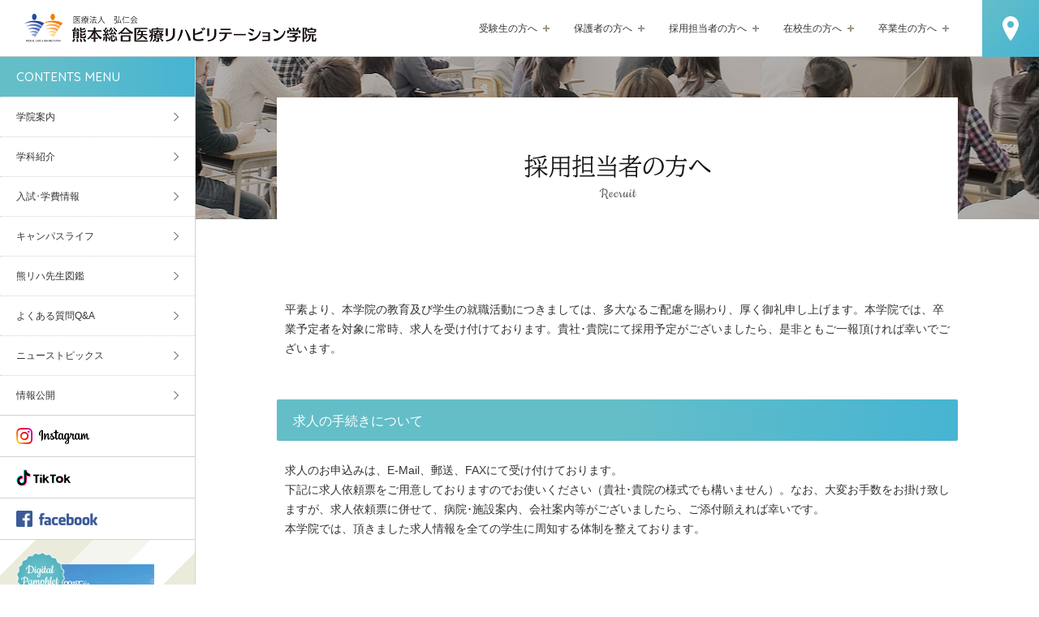

--- FILE ---
content_type: text/html;charset=utf-8
request_url: https://www.kumareha.ac.jp/recruit/
body_size: 5721
content:
<!doctype html>
<html>
<head>
<meta charset="utf-8">
<!-- Global site tag (gtag.js) - Google Analytics -->
<script async src="https://www.googletagmanager.com/gtag/js?id=G-M7Z1WJ35YQ"></script>
<script>
  window.dataLayer = window.dataLayer || [];
  function gtag(){dataLayer.push(arguments);}
  gtag('js', new Date());

  gtag('config', 'G-M7Z1WJ35YQ');
  gtag('config', 'AW-636598177');
</script>
<!-- Google Tag Manager -->
<script>(function(w,d,s,l,i){w[l]=w[l]||[];w[l].push({'gtm.start':
new Date().getTime(),event:'gtm.js'});var f=d.getElementsByTagName(s)[0],
j=d.createElement(s),dl=l!='dataLayer'?'&l='+l:'';j.async=true;j.src=
'https://www.googletagmanager.com/gtm.js?id='+i+dl;f.parentNode.insertBefore(j,f);
})(window,document,'script','dataLayer','GTM-WXD2FF5');</script>
<!-- End Google Tag Manager -->
<title>採用担当者の方へ｜熊本総合医療リハビリテーション学院</title>
<meta name="description" content="採用担当者の方へ。理学療法士・作業療法士・臨床工学技士・義肢装具士・救急救命士になるための専門学校 - 熊本総合医療リハビリテーション学院。" />
<meta name="keywords" content="採用,熊本,専門学校,理学療法士,作業療法士,臨床工学技士,義肢装具士,救急救命士,リハビリテーション" />

<meta name="viewport" content="width=device-width,initial-scale=1">
<meta name="format-detection" content="telephone=no">
<meta http-equiv="X-UA-Compatible" content="IE=edge">
<link rel="shortcut icon" href="../favicon.ico">
<link rel="apple-touch-icon" href="../apple-touch-icon.png">

<link rel="stylesheet" href="../css/import.css" media="all">
<link rel="stylesheet" href="../css/recruit.css" media="all">

<script src="../js/jquery-2.2.0.min.js"></script>
<script src="../js/common.js"></script>
<script src="../js/jquery.megamenu.js"></script>
</head>

<body>
<!-- Google Tag Manager (noscript) -->
<noscript><iframe src="https://www.googletagmanager.com/ns.html?id=GTM-WXD2FF5"
height="0" width="0" style="display:none;visibility:hidden"></iframe></noscript>
<!-- End Google Tag Manager (noscript) -->

<!-- ALL:Start -->
<div id="wrapper">

<!-- HEADER:Start -->
<header id="header_area">

<h1 id="header_logo"><a href="/"><img src="/images/header/header_logo.png" alt="熊本総合医療リハビリテーション学院"></a></h1>

<div id="access_map_icon"><a href="/access/"><img src="/images/header/access_map_icon.png" alt="交通アクセス"></a></div>

<ul id="header_nav">
	<li class="nav_examination">
	<a class="icon" href="/examination/">受験生の方へ</a>
	<ul class="nav_sub">
		<li><a href="/examination/">入試概要･募集要項</a></li>
		<li><a href="/examination/expenses.php">学費･学費サポート</a></li>
		<li><a href="/opencampus/">オープンキャンパス</a></li>
		<li><a href="/campus/">キャンパスライフ</a></li>
		<li><a href="/about/visit.php">学院見学</a></li>
	</ul>
	</li>
	<li class="nav_parents">
	<a class="icon" href="/parents/">保護者の方へ</a>
	<ul class="nav_sub">
		<li><a href="/parents/">後援会のご案内</a></li>
		<li><a href="/about/">学院について</a></li>
		<li><a href="/about/education.php">教育力向上の取り組み</a></li>
		<li><a href="/examination/expenses.php">学費･学費サポート</a></li>
		<li><a href="/campus/learning.php">学習サポート</a></li>
		<li><a href="/campus/recruit.php">就職サポート</a></li>
	</ul>
	</li>
	<li><a class="icon" href="/recruit/">採用担当者の方へ</a></li>
	<li><a class="icon" href="/student_top/">在校生の方へ</a></li>
	<li><a class="icon" href="/graduate/">卒業生の方へ</a></li>
</ul>

<div id="global_nav_icon"><a href="/global_nav.php"><img src="/images/header/global_nav_icon.png" alt="MENU"></a></div>

</header>
<!-- HEADER:End -->

<!-- NAVI:Start -->
<div id="nav_area">

<div id="nav_title">CONTENTS MENU</div>

<div id="left_nav">

<!-- MEGAMENU:Start -->
<div class="MegaMenu">

<!-- ABOUT:Start -->
<div class="nav"><a class="nav_link MegaMenuLink" href="javascript:void(0)">学院案内</a>
<div class="MegaMenuContent">

<div class="MegaMenuContent_about">
<div class="megamenu_area_about">

<div class="nav_title">
<h3 class="title"><img src="/images/left_nav/nav_title_about.png" alt="学院案内"></h3>
<div class="eng"><img src="/images/left_nav/nav_title_about_eng.png" alt="About Kumareha"></div>
</div>

<ul class="left_sub_nav">
	<li class="sub_nav"><a href="/about/">学院について</a></li>
	<li class="sub_nav"><a href="/about/facility.php">施設･設備紹介</a></li>
	<li class="sub_nav"><a href="/about/graduate.php">卒業生の状況</a></li>
	<li class="sub_nav"><a href="/about/education.php">教育力向上の取り組み</a></li>
	<li class="sub_nav"><a href="/about/visit.php">学院見学</a></li>
	<li class="sub_nav"><a href="/access/">交通アクセス</a></li>
</ul>

</div>
</div>

</div>
</div>
<!-- ABOUT:End -->

<!-- COURSE:Start -->
<div class="nav"><a class="nav_link MegaMenuLink" href="javascript:void(0)">学科紹介</a>
<div class="MegaMenuContent">

<div class="MegaMenuContent_course">
<div class="megamenu_area_course">

<div class="nav_title">
<h3 class="title"><img src="/images/left_nav/nav_title_course.png" alt="学科紹介"></h3>
<div class="eng"><img src="/images/left_nav/nav_title_course_eng.png" alt="Course"></div>
</div>

<ul class="left_sub_nav">
	<li class="sub_nav"><a href="/course_pt/">理学療法学科</a></li>
	<li class="sub_nav"><a href="/course_ot/">作業療法学科</a></li>
	<li class="sub_nav"><a href="/course_ce/">臨床工学学科</a></li>
	<li class="sub_nav"><a href="/course_po/">義肢装具学科</a></li>
	<li class="sub_nav"><a href="/course_emt/">救急救命学科</a></li>
</ul>

<ul class="left_sub_nav">
	<li class="sub_nav"><a href="/syllabus/">シラバス</a></li>
</ul>

</div>
</div>

</div>
</div>
<!-- COURSE:End -->

<!-- EXAM:Start -->
<div class="nav"><a class="nav_link MegaMenuLink" href="javascript:void(0)">入試･学費情報</a>
<div class="MegaMenuContent">

<div class="MegaMenuContent_exam">
<div class="megamenu_area_exam">

<div class="nav_title">
<h3 class="title"><img src="/images/left_nav/nav_title_exam.png" alt="入試･学費情報"></h3>
<div class="eng"><img src="/images/left_nav/nav_title_exam_eng.png" alt="Examination"></div>
</div>

<ul class="left_sub_nav">
	<li class="sub_nav"><a href="/examination/">入試概要･募集要項</a></li>
	<li class="sub_nav"><a href="/examination/expenses.php">学費･学費サポート</a></li>
</ul>

</div>
</div>

</div>
</div>
<!-- EXAM:End -->

<!-- CAMPUS:Start -->
<div class="nav"><a class="nav_link MegaMenuLink" href="javascript:void(0)">キャンパスライフ</a>
<div class="MegaMenuContent">

<div class="MegaMenuContent_campus">
<div class="megamenu_area_campus">

<div class="nav_title">
<h3 class="title"><img src="/images/left_nav/nav_title_campus.png" alt="キャンパスライフ"></h3>
<div class="eng"><img src="/images/left_nav/nav_title_campus_eng.png" alt="Campus Life"></div>
</div>

<ul class="left_sub_nav">
	<li class="sub_nav"><a href="/campus/">年間行事</a></li>
	<li class="sub_nav"><a href="/campus/learning.php">学習サポート</a></li>
	<li class="sub_nav"><a href="/campus/recruit.php">就職サポート</a></li>
	<li class="sub_nav"><a href="/campus/life.php">学生生活サポート</a></li>
	<li class="sub_nav"><a href="/access/index.php#schoolbus">通学サポート</a></li>
	<li class="sub_nav"><a href="/campus/club.php">課外活動</a></li>
	<li class="sub_nav"><a href="/award/">学生表彰</a></li>
</ul>

</div>
</div>

</div>
</div>
<!-- CAMPUS:End -->

<!--<div class="nav"><a class="nav_link" href="/movie/">ムービーギャラリー</a></div>-->
<div class="nav"><a class="nav_link" href="/teacher/">熊リハ先生図鑑</a></div>
<div class="nav"><a class="nav_link" href="/faq/">よくある質問Q&amp;A</a></div>

<!-- TOPICS:Start -->
<div class="nav"><a class="nav_link MegaMenuLink" href="javascript:void(0)">ニューストピックス</a>
<div class="MegaMenuContent">

<div class="MegaMenuContent_topics">
<div class="megamenu_area_topics">

<div class="nav_title">
<h3 class="title"><img src="/images/left_nav/nav_title_topics.png" alt="ニューストピックス"></h3>
<div class="eng"><img src="/images/left_nav/nav_title_topics_eng.png" alt="News Topics"></div>
</div>

<ul class="left_sub_nav">
	<li class="sub_nav"><a href="/topics/">熊リハ通信</a></li>
</ul>

<!--<ul class="left_sub_nav">
	<li class="sub_nav"><a href="/blog/index.php?gakka=1">理学療法学科ブログ</a></li>
	<li class="sub_nav"><a href="/blog/index.php?gakka=2">作業療法学科ブログ</a></li>
	<li class="sub_nav"><a href="/blog/index.php?gakka=3">臨床工学学科ブログ</a></li>
	<li class="sub_nav"><a href="/blog/index.php?gakka=4">義肢装具学科ブログ</a></li>
	<li class="sub_nav"><a href="/blog/index.php?gakka=5">救急救命学科ブログ</a></li>
</ul>-->

</div>
</div>

</div>
</div>
<!-- TOPICS:End -->

<div class="nav"><a class="nav_link" href="/information/">情報公開</a></div>

</div>
<!-- MEGAMENU:End -->

</div>


<div id="facebook_nav"><a href="https://www.instagram.com/kumareha_gakuin/" target="_blank"><img src="/images/left_nav/instagram_icon.png" alt="instagram"></a></div>
<div id="facebook_nav"><a href="https://www.tiktok.com/@kumareha_gakuin?_t=8oIx8KcFhlI&_r=1" target="_blank"><img src="/images/left_nav/tiktok_icon.png" alt="TikTok"></a></div>
<div id="facebook_nav"><a href="https://www.facebook.com/KCMR.kumareha" target="_blank"><img src="/images/left_nav/facebook_icon.png" alt="facebook"></a></div>

<div id="web_magazine">
<div class="icon"><img src="/images/left_nav/web_magazine_icon.png" alt=""></div>
<div class="spin"><img src="/images/left_nav/web_magazine_icon_bg.png" alt=""></div>
<div class="image"><a href="/kuma-reha_2026/kumareha_2026.pdf" target="_blank"><img src="/images/left_nav/web_magazine_2026.jpg" alt=""></a></div>
</div>

</div>
<!-- NAVI:End -->

<!-- RIGHT:Start -->
<!--<div id="sub_nav_area" class="sr_sub_nav">

<div id="nav_opencampus"><a href="/opencampus/"><img src="/images/sub_nav/sub_nav_opencampus_off.png" alt="オープンキャンパス"></a></div>

<div id="nav_contact"><a href="/contact/"><img src="/images/sub_nav/sub_nav_contact_off.png" alt="資料請求･お問い合わせ"></a></div>

</div>-->
<!-- RIGHT:End -->

<!-- CONTENTS:Start -->
<div id="contents_area">

<!-- COMMON TITLE:Start -->
<div id="common_title_area" class="common_title_bg">

<div id="common_title" class="sr_common_title">
<h1 class="title"><img src="images/common_title_recruit.png" alt="採用担当者の方へ"></h1>
<div class="eng"><img src="images/common_title_recruit_eng.png" alt="Recruit"></div>
</div>

</div>
<!-- COMMON TITLE:End -->

<!-- COMMON CONTENTS:Start -->
<div id="common_contents_area">

<!-- ご挨拶:Start -->
<div class="common_contents_flame">
<div class="common_contents">

<p class="recruit_text">平素より、本学院の教育及び学生の就職活動につきましては、多大なるご配慮を賜わり、厚く御礼申し上げます。本学院では、卒業予定者を対象に常時、求人を受け付けております。貴社･貴院にて採用予定がございましたら、是非ともご一報頂ければ幸いでございます。</p>

<h3 class="recruit_sub_title">求人の手続きについて</h3>

<p class="recruit_text">求人のお申込みは、E-Mail、郵送、FAXにて受け付けております。<br class="recruit_br">
下記に求人依頼票をご用意しておりますのでお使いください（貴社･貴院の様式でも構いません）。なお、大変お手数をお掛け致しますが、求人依頼票に併せて、病院･施設案内、会社案内等がございましたら、ご添付願えれば幸いです。<br class="recruit_br">
本学院では、頂きました求人情報を全ての学生に周知する体制を整えております。</p>

</div>
</div>
<!-- ご挨拶:End -->

<!-- 就職説明会:Start -->
<div class="common_contents_flame_line">
<div class="common_contents">

<h2 class="recruit_main_title">就職説明会のご案内</h2>

<p class="recruit_text">平素は、本学院の教育および学生の就職支援に関して、格別のご高配を賜り厚くお礼申し上げます。本年度、本学院では、下記のとおり就職説明会を開催いたします。つきましては、貴社･貴院の採用に関するご説明を頂戴したいと存じます。ご多用中の折とは存じますが、是非ともご参加くださいますようお願い申し上げます。</p>

<h3 class="recruit_sub_title">理学療法学科</h3>

<!--<p class="briefing_text">開催日程が決まり次第、お知らせいたします。</p>-->

<!--<p class="recruit_text_sub">令和6年度就職説明会につきましては、準備が整い次第ご案内いたしますので、今しばらくお待ちください。</p>

<div class="download_list_area">

<div class="download_list">
<div class="title">令和6年度就職説明会の開催について（準備中）</div>
</div>

<div class="download_list">
<div class="title">令和6年度就職説明会参加申込書（準備中）</div>
</div>

</div>-->

<p class="recruit_text_sub">令和7年10月8日（水）開催予定の「理学療法学科・作業療法学科就職説明会（対面）」は、申込数が定員に達しましたので、大変申し訳ありませんが受付を終了させていただきました。沢山のお申し込みをいただき、誠にありがとうございました。<br>
次年度以降もどうぞ、よろしくお願いいたします。</p>

<!--<p class="recruit_text_sub"><font color="#cc0000">受付を終了致しました。多くの申し込みを頂きまして有り難うございました。</font></p>-->

<div class="download_list_area">

<div class="download_list icon_pdf">
<div class="title">令和7年度就職説明会の開催について PDF</div>
<div class="link_area"><a href="files/briefing_ptot_2025.pdf" target="_blank"></a></div>
</div>

<!--<div class="download_list icon_excel">
<div class="title">10月就職説明会参加申込書 EXCEL</div>
<div class="link_area"><a href="files/briefing_ptot_202510.xls" target="_blank"></a></div>
</div>-->

</div>

<h3 class="recruit_sub_title">作業療法学科</h3>

<!--<p class="briefing_text">開催日程が決まり次第、お知らせいたします。</p>-->

<!--<p class="recruit_text_sub">令和6年度就職説明会につきましては、準備が整い次第ご案内いたしますので、今しばらくお待ちください。</p>

<div class="download_list_area">

<div class="download_list">
<div class="title">令和6年度就職説明会の開催について（準備中）</div>
</div>

<div class="download_list">
<div class="title">令和6年度就職説明会参加申込書（準備中）</div>
</div>

</div>-->

<p class="recruit_text_sub">令和7年10月8日（水）開催予定の「理学療法学科・作業療法学科就職説明会（対面）」は、申込数が定員に達しましたので、大変申し訳ありませんが受付を終了させていただきました。沢山のお申し込みをいただき、誠にありがとうございました。<br>
次年度以降もどうぞ、よろしくお願いいたします。</p>

<!--<p class="recruit_text_sub"><font color="#cc0000">受付を終了致しました。多くの申し込みを頂きまして有り難うございました。</font></p>-->

<div class="download_list_area">

<div class="download_list icon_pdf">
<div class="title">令和7年度就職説明会の開催について PDF</div>
<div class="link_area"><a href="files/briefing_ptot_2025.pdf" target="_blank"></a></div>
</div>

<!--<div class="download_list icon_excel">
<div class="title">10月就職説明会参加申込書 EXCEL</div>
<div class="link_area"><a href="files/briefing_ptot_202510.xls" target="_blank"></a></div>
</div>-->

</div>

<h3 class="recruit_sub_title">義肢装具学科</h3>

<!--<p class="briefing_text">開催日程が決まり次第、お知らせいたします。</p>-->

<!--<p class="briefing_text">会社説明会を年1回、本学院内で10月頃に実施しております。内容および実施要領は決まり次第お知らせ致します。</p>-->

<div class="download_list_area">

<div class="download_list icon_pdf">
<div class="title">令和6年度会社説明会開催のご案内 PDF</div>
<div class="link_area"><a href="files/briefing_po_2024.pdf" target="_blank"></a></div>
</div>

<!--<div class="download_list icon_word">
<div class="title">会社説明会参加申込書 WORD</div>
<div class="byte">22.0 KB</div>
<div class="link_area"><a href="files/briefing_po_2019.docx" target="_blank"></a></div>
</div>-->

</div>

</div>
</div>
<!-- 就職説明会:End -->

<!-- 求人依頼票:Start -->
<div class="common_contents_flame_line">
<div class="common_contents">

<h2 class="recruit_main_title">求人依頼票</h2>

<h3 class="recruit_sub_title">理学療法学科</h3>

<div class="download_list_area">

<div class="download_list icon_pdf">
<div class="title">理学療法士 求人依頼票 PDF</div>
<div class="byte">112.0 KB</div>
<div class="link_area"><a href="files/recruit_pt_2021.pdf" target="_blank"></a></div>
</div>

<div class="download_list icon_word">
<div class="title">理学療法士 求人依頼票 WORD</div>
<div class="byte">20.0 KB</div>
<div class="link_area"><a href="files/recruit_pt_202208.docx" target="_blank"></a></div>
</div>

</div>

<h3 class="recruit_sub_title">作業療法学科</h3>

<div class="download_list_area">

<div class="download_list icon_pdf">
<div class="title">作業療法士 求人依頼票 PDF</div>
<div class="byte">112.0 KB</div>
<div class="link_area"><a href="files/recruit_ot_2021.pdf" target="_blank"></a></div>
</div>

<div class="download_list icon_word">
<div class="title">作業療法士 求人依頼票 WORD</div>
<div class="byte">20.0 KB</div>
<div class="link_area"><a href="files/recruit_ot_202208.docx" target="_blank"></a></div>
</div>

</div>

<h3 class="recruit_sub_title">臨床工学学科</h3>

<div class="download_list_area">

<div class="download_list icon_pdf">
<div class="title">臨床工学技士 求人依頼票 PDF</div>
<div class="byte">119.0 KB</div>
<div class="link_area"><a href="files/recruit_ce_202203.pdf" target="_blank"></a></div>
</div>

<div class="download_list icon_word">
<div class="title">臨床工学技士 求人依頼票 WORD</div>
<div class="byte">47.7 KB</div>
<div class="link_area"><a href="files/recruit_ce_202203.docx" target="_blank"></a></div>
</div>

</div>

<h3 class="recruit_sub_title">義肢装具学科</h3>

<div class="download_list_area">

<div class="download_list icon_pdf">
<div class="title">2026求人依頼票（2026年度4月採用） PDF</div>
<div class="byte">199.0 KB</div>
<div class="link_area"><a href="files/recruit_po_20250401.pdf" target="_blank"></a></div>
</div>

<div class="download_list icon_excel">
<div class="title">2026求人依頼票（2026年度4月採用） EXCEL</div>
<div class="byte">48.0 KB</div>
<div class="link_area"><a href="files/recruit_po_20250401.xlsx" target="_blank"></a></div>
</div>

<div class="download_list icon_word">
<div class="title">2026年度新卒義肢装具士求人における企業PR文書・動画の募集について WORD</div>
<div class="byte">17.0 KB</div>
<div class="link_area"><a href="files/recruit_po_20250401_pr.docx" target="_blank"></a></div>
</div>

<div class="download_list icon_word">
<div class="title">2026求人票記入要領 WORD</div>
<div class="byte">24.0 KB</div>
<div class="link_area"><a href="files/recruit_po_20250401_guide.docx" target="_blank"></a></div>
</div>

</div>

<h3 class="recruit_sub_title">救急救命学科</h3>

<div class="download_list_area">

<div class="download_list icon_pdf">
<div class="title">救急救命士 求人依頼票 PDF</div>
<div class="byte">66.9 KB</div>
<div class="link_area"><a href="files/recruit_emt.pdf" target="_blank"></a></div>
</div>

</div>

<!-- お問い合わせ先:Start -->
<div class="contact_info">
<p class="contact_info_title">熊本総合医療リハビリテーション学院へのお問い合わせはこちら</p>
<p class="contact_info_tel"><span class="tel">TEL.</span><span class="numb">096-389-1133</span></p>
<p class="contact_info_fax"><span class="fax">FAX.096-389-1135</span><br class="contact_info_br"><span class="mail">E-Mail.kcmr＠kumareha.ac.jp</span></p>
<p class="contact_info_address">〒861-8045 熊本県熊本市東区小山2丁目 25-35</p>
</div>
<!-- お問い合わせ先:End -->

</div>
</div>
<!-- 求人依頼票:End -->

</div>
<!-- COMMON CONTENTS:End -->

<!-- FOOTER:Start -->
<footer id="footer_area">

<div id="footer_nav_area">
<ul class="footer_nav">
	<li><a href="/">HOME</a></li>
	<li><a href="/access/">交通アクセス</a></li>
	<li><a href="/opencampus/">オープンキャンパス</a></li>
	<li><a href="/contact/">資料請求･お問い合わせ</a></li>
	<li><a href="/privacy/">プライバシーポリシー</a></li>
	<li><a href="/global_nav.php">サイトマップ</a></li>
</ul>
</div>

<div id="footer_address_area">
<div class="footer_name">
	<span class="corp">医療法人 弘仁会</span><br class="footer_br">
	<span class="name">熊本総合医療リハビリテーション学院</span>
</div>
<div class="footer_address">
	<span class="text">〒861-8045 熊本県熊本市東区小山2丁目 25-35</span><br class="footer_br">
	<span class="numb">TEL.096-389-1133／FAX.096-389-1135</span>
</div>
</div>

<div id="footer_icon_area">
<div style="border:0px;text-align:center;">
<script type="text/javascript" src="//seal.cloudsecure.co.jp/js/ss_150-58.js" defer="defer">
</script><noscript><img src="//seal.cloudsecure.co.jp/image/noscript_150x58.png"></noscript>
</div>
</div>

</footer>
<!-- FOOTER:End -->

<!-- COPYRIGHT:Start -->
<div id="copyright_area">

<p class="copyright">Copyright&copy; Kumamoto College of Medical Care &amp; Rehabilitation. All Rights Reserved.</p>

</div>
<!-- COPYRIGHT:End -->

<!-- SCROLL:Start -->
<div id="scroll_area">

<div class="page_scroll"><a href="#top"><img src="/images/footer/page_scroll_icon.png" alt="PAGE SCROLL"></a></div>

</div>
<!-- SCROLL:End -->

</div>
<!-- CONTENTS:End -->

</div>
<!-- ALL:End -->

<script src="../js/scrollreveal.min.js"></script>
<script src="../js/scrollreveal.config.js"></script>

</body>
</html>

--- FILE ---
content_type: text/css
request_url: https://www.kumareha.ac.jp/css/import.css
body_size: 364
content:
@charset "utf-8";

/*=========================================*/
/* IMPORT */
/*=========================================*/


/*-- 基本設定 --*/
@import url("reset.css");

/*-- 共通設定 --*/
@import url("common.css");

/*-- MegaMenu --*/
@import url("megamenu.css");

/*-- Slick --*/
@import url("slick.css");

/*-- Lity --*/
@import url("lity.css");

/*-- Google Font --*/
@import url('https://fonts.googleapis.com/css?family=Quicksand:500');



--- FILE ---
content_type: text/css
request_url: https://www.kumareha.ac.jp/css/recruit.css
body_size: 769
content:
@charset "utf-8";

/*=========================================*/
/* 採用担当者の方へ */
/*=========================================*/


/*-- COMMON TITLE --*/

@media all and (min-width:1201px), print{

.common_title_bg{
	background-image:url(../recruit/images/common_title_bg.jpg);
	background-repeat:no-repeat;
	background-position:center;
	background-size:cover;
}

}

@media screen and (max-width:1200px){

.common_title_bg{
	background-image:url(../recruit/images/common_title_bg.jpg);
	background-repeat:no-repeat;
	background-position:center;
	background-size:cover;
}

}


/*-- SUB TITLE --*/

@media all and (min-width:961px), print{

.recruit_main_title{
	padding:20px 0px 50px 0px;
	font-size:175%;
	line-height:150%;
	letter-spacing:0px;
	font-feature-settings:"palt" 1;
	color:#0f0f0f;
	font-weight:normal;
	font-family:"ヒラギノ明朝 Pr6 W6", "Hiragino Mincho Pro", "游明朝", "Yu Mincho", serif;
	text-align:center;
}

.recruit_sub_title{
	margin:0px 0px 25px 0px;
	padding:15px 20px 12px 20px;
	font-size:100%;
	line-height:150%;
	color:#ffffff;
	font-weight:normal;
	text-align:left;
	background:linear-gradient(90deg, #64bec8 50%, #46b4d2 100%);
	/* radius */
	-webkit-border-radius:2px;
	   -moz-border-radius:2px;
	        border-radius:2px;
}

}

@media screen and (max-width:960px){

.recruit_main_title{
	padding:20px 0px 40px 0px;
	font-size:150%;
	line-height:150%;
	letter-spacing:0px;
	font-feature-settings:"palt" 1;
	color:#0f0f0f;
	font-weight:normal;
	font-family:"ヒラギノ明朝 Pr6 W6", "Hiragino Mincho Pro", "游明朝", "Yu Mincho", serif;
	text-align:center;
}

.recruit_sub_title{
	margin:0px 0px 20px 0px;
	padding:12px 20px 10px 20px;
	font-size:95%;
	line-height:150%;
	color:#ffffff;
	font-weight:normal;
	text-align:left;
	background:linear-gradient(90deg, #64bec8 50%, #46b4d2 100%);
	/* radius */
	-webkit-border-radius:2px;
	   -moz-border-radius:2px;
	        border-radius:2px;
}

}

@media screen and (max-width:640px){

.recruit_main_title{
	padding:20px 0px 30px 0px;
	font-size:120%;
}

.recruit_sub_title{
	margin:0px 0px 15px 0px;
	padding:12px 15px 10px 15px;
	font-size:85%;
}

}


/*-- ご挨拶 --*/

@media all and (min-width:961px), print{

.recruit_text{
	padding:0px 10px 50px 10px;
	font-size:85%;
	line-height:180%;
	color:#333333;
	text-align:left;
}

.recruit_text_sub{
	padding:0px 10px 25px 10px;
	font-size:85%;
	line-height:180%;
	color:#333333;
	text-align:left;
}

}

@media screen and (max-width:960px){

.recruit_text{
	padding:0px 10px 40px 10px;
	font-size:80%;
	line-height:180%;
	color:#333333;
	text-align:left;
}

.recruit_text_sub{
	padding:0px 10px 20px 10px;
	font-size:80%;
	line-height:180%;
	color:#333333;
	text-align:left;
}

}

@media screen and (max-width:640px){

.recruit_text{
	padding:0px 10px 30px 10px;
	font-size:75%;
}

.recruit_text_sub{
	padding:0px 10px 15px 10px;
	font-size:75%;
}

}

@media screen and (max-width:375px){

.recruit_text{
	padding:0px 5px 30px 5px;
}

.recruit_text_sub{
	padding:0px 5px 15px 5px;
}

}


/*-- 就職説明会 --*/

@media all and (min-width:961px), print{

.briefing_text{
	padding:0px 10px 20px 10px;
	font-size:85%;
	line-height:180%;
	color:#333333;
	text-align:left;
}

}

@media screen and (max-width:960px){

.briefing_text{
	padding:0px 10px 15px 10px;
	font-size:80%;
	line-height:180%;
	color:#333333;
	text-align:left;
}

}

@media screen and (max-width:640px){

.briefing_text{
	padding:0px 10px 10px 10px;
	font-size:75%;
}

}

@media screen and (max-width:375px){

.briefing_text{
	padding:0px 5px 10px 5px;
}

}



--- FILE ---
content_type: text/css
request_url: https://www.kumareha.ac.jp/css/common.css
body_size: 3724
content:
@charset "utf-8";

/*=========================================*/
/* 共通設定 */
/*=========================================*/


/*-- ALL --*/

@media all and (min-width:1201px), print{

#wrapper{
	width:100%;
	overflow:hidden;
}

}

@media screen and (max-width:1200px){

#wrapper{
	width:100%;
	overflow:hidden;
}

}


/*-- HEADER --*/

@media all and (min-width:1201px), print{

#header_area{
	position:fixed;
	top:0px;
	left:0px;
	width:100%;
	height:70px;
	background-color:#ffffff;
	border-bottom:1px solid #d2d2d2;
	box-sizing:border-box;
	z-index:200;
}

#header_logo{
	float:left;
	padding:17px 0px 0px 30px;
}

#access_map_icon{
	float:right;
	background:linear-gradient(135deg, #64bec8 0%, #46b4d2 100%);
}

#access_map_icon a{
	display:block;
	transition:0.5s ease-out;
}

#access_map_icon img{
	padding:20px 25px 20px 25px;
}

#access_map_icon a:hover{
	background-color:rgba(50,150,160,0.5);
}

#header_nav{
	float:right;
	width:620px;
	height:70px;
}

#header_nav .icon{
	float:left;
	margin:0px 30px 0px 0px;
	padding:0px 15px 0px 0px;
	background-image:url(../images/header/header_nav_icon.png);
	background-repeat:no-repeat;
	background-position:right center;
	font-size:75%;
	line-height:70px;
	color:#333333;
	text-align:left;
}

#header_nav .icon{
	transition:0.5s ease-out;
}

#header_nav .icon:link{ color:#333333; text-decoration:none; }
#header_nav .icon:visited{ color:#333333; text-decoration:none; }
#header_nav .icon:hover,active{ color:#46a5b4; text-decoration:none; }

#header_nav .nav_examination{
	position:relative;
}

#header_nav .nav_examination .nav_sub{
	position:absolute;
	top:60px;
	left:-20px;
	width:200px;
	background-color:#ffffff;
	border-left:1px solid #d2d2d2;
	border-right:1px solid #d2d2d2;
	transition:0.25s ease-out;
	visibility:hidden;
	opacity:0;
	z-index:10;
}

#header_nav .nav_parents{
	position:relative;
}

#header_nav .nav_parents .nav_sub{
	position:absolute;
	top:60px;
	left:95px;
	width:200px;
	background-color:#ffffff;
	border-left:1px solid #d2d2d2;
	border-right:1px solid #d2d2d2;
	transition:0.25s ease-out;
	visibility:hidden;
	opacity:0;
	z-index:10;
}

#header_nav .nav_examination:hover .nav_sub{
	top:70px;
	visibility:visible;
	opacity:1;
}

#header_nav .nav_parents:hover .nav_sub{
	top:70px;
	visibility:visible;
	opacity:1;
}

#header_nav .nav_sub li a{
	padding:12px 30px 12px 15px;
	background-image:url(../images/header/header_nav_sub_icon.png);
	background-repeat:no-repeat;
	background-position:right 15px center;
	border-bottom:1px solid #d2d2d2;
	font-size:75%;
	line-height:20px;
	color:#333333;
	display:block;
	text-align:left;
}

#header_nav .nav_sub li a{
	transition:0.5s ease-out;
}

#header_nav .nav_sub li a:link{ color:#333333; text-decoration:none; }
#header_nav .nav_sub li a:visited{ color:#333333; text-decoration:none; }
#header_nav .nav_sub li a:hover,active{ color:#46a5b4; text-decoration:none; background-color:#f5f5f0; }

#global_nav_icon{
	display:none;
}

}

@media screen and (max-width:1200px){

#header_area{
	position:fixed;
	top:0px;
	left:0px;
	width:100%;
	height:70px;
	background-color:#ffffff;
	border-bottom:1px solid #d2d2d2;
	box-sizing:border-box;
	z-index:200;
}

#header_logo{
	float:left;
	padding:17px 0px 0px 30px;
}

#access_map_icon{
	display:none;
}

#header_nav{
	display:none;
}

#global_nav_icon{
	float:right;
	background:linear-gradient(135deg, #64bec8 0%, #46b4d2 100%);
}

#global_nav_icon a{
	display:block;
	transition:0.5s ease-out;
}

#global_nav_icon img{
	padding:20px 20px 20px 20px;
}

#global_nav_icon a:hover{
	background-color:rgba(50,150,160,0.5);
}

}

@media screen and (max-width:640px){

#header_area{
	height:60px;
}

#header_logo{
	padding:17px 0px 0px 15px;
}

#header_logo img{
	height:25px;
}

#global_nav_icon img{
	padding:18px 18px 18px 18px;
}

#global_nav_icon img{
	height:24px;
}

}

@media screen and (max-width:375px){

#header_area{
	height:50px;
}

#header_logo{
	padding:15px 0px 0px 10px;
}

#header_logo img{
	height:20px;
}

#global_nav_icon img{
	padding:15px 15px 15px 15px;
}

#global_nav_icon img{
	height:20px;
}

}


/*-- LAYOUT --*/

@media all and (min-width:1201px), print{

#nav_area{
	float:left;
	position:relative;
	margin:70px 0px 0px 0px;
	width:240px;
	z-index:100;
}

#contents_area{
	position:relative;
	margin:70px 0px 0px 240px;
	border-left:1px solid #d2d2d2;
	box-sizing:border-box;
}

}

@media screen and (max-width:1200px){

#nav_area{
	display:none;
}

#contents_area{
	position:relative;
	padding:70px 0px 0px 0px;
}

}

@media screen and (max-width:640px){

#contents_area{
	padding:60px 0px 0px 0px;
}

}

@media screen and (max-width:375px){

#contents_area{
	padding:50px 0px 0px 0px;
}

}


/*-- NAVI --*/

@media all and (min-width:1201px), print{

#nav_title{
	padding:17px 20px 17px 20px;
	background:linear-gradient(90deg, #64bec8 20%, #46b4d2 100%);
	font-size:95%;
	color:#ffffff;
	font-family:'Quicksand', sans-serif;
}

#left_nav{
	width:100%;
	border-bottom:1px solid #d2d2d2;
}

#left_nav .nav{
	border-top:1px dotted #d2d2d2;
}

#left_nav .nav .nav_link{
	padding:18px 30px 18px 20px;
	background-image:url(../images/left_nav/nav_icon.png);
	background-repeat:no-repeat;
	background-position:right 20px center;
	font-size:75%;
	color:#333333;
	text-align:left;
	display:block;
	transition:0.25s ease-out;
}

#left_nav .nav .nav_link:link{ color:#333333; text-decoration:none; }
#left_nav .nav .nav_link:visited{ color:#333333; text-decoration:none; }
#left_nav .nav .nav_link:hover,active{ color:#333333; text-decoration:none; background-color:#f5f5f0; }

#facebook_nav{
	border-bottom:1px solid #d2d2d2;
}

#facebook_nav a{
	padding:15px 20px 15px 20px;
	text-align:left;
	display:block;
	transition:0.5s ease-out;
}

#facebook_nav a:hover{
	background-color:#f5f5f0;
}

#web_magazine{
	position:relative;
	padding:30px 50px 30px 50px;
	background-image:url(../images/left_nav/web_magazine_bg.png);
	border-bottom:1px solid #d2d2d2;
}

#web_magazine .icon{
	position:absolute;
	top:30px;
	left:26px;
	z-index:200;
}

#web_magazine .spin{
	position:absolute;
	top:15px;
	left:20px;
	z-index:100;
}

#web_magazine .spin{
	/* name */
	-webkit-animation-name:'spin01';
	   -moz-animation-name:'spin01';
	        animation-name:'spin01';
	/* time */
	-webkit-animation-duration:10s;
	   -moz-animation-duration:10s;
	        animation-duration:10s;
	/* normal or alternate */
	-webkit-animation-direction:normal;
	   -moz-animation-direction:normal;
	        animation-direction:normal;
	/* linear,ease,easein,ease-out,ease-in-out */
	-webkit-animation-timing-function:linear;
	   -moz-animation-timing-function:linear;
	        animation-timing-function:linear;
	/* loop */
	-webkit-animation-iteration-count:infinite;
	   -moz-animation-iteration-count:infinite;
	        animation-iteration-count:infinite;
}

@-webkit-keyframes 'spin01'{
	from{
	-webkit-transform:rotate(0deg);
	   -moz-transform:rotate(0deg);
	        transform:rotate(0deg);
	}
	to{
	-webkit-transform:rotate(-360deg);
	   -moz-transform:rotate(-360deg);
	        transform:rotate(-360deg);
	}
}

}

@media screen and (max-width:1200px){

#nav_title{
	display:none;
}

#left_nav{
	display:none;
}

#facebook_nav{
	display:none;
}

#web_magazine{
	display:none;
}

}


/*-- RIGHT --*/

@media print{

#sub_nav_area{
	display:none;
}

}

@media screen and (min-width:1201px){

#sub_nav_area{
	position:fixed;
	top:120px;
	right:0px;
	z-index:100;
}

#nav_opencampus{
	padding:0px 0px 10px 0px;
}

#nav_contact{
	padding:0px 0px 10px 0px;
}

}

@media screen and (max-width:1200px){

#sub_nav_area{
	display:none;
}

}


/*-- FOOTER --*/

@media all and (min-width:1201px), print{

#footer_area{
	width:100%;
	background-color:#f5f5f0;
	border-top:1px solid #d2d2d2;
	overflow:hidden;
}

#footer_nav_area{
	width:100%;
}

.footer_nav{
	padding:30px 30px 50px 30px;
	overflow:hidden;
}

.footer_nav li{
	float:left;
	list-style:none;
}

.footer_nav li a{
	padding:10px 20px 8px 10px;
	background-image:url(../images/footer/footer_nav_icon.png);
	background-repeat:no-repeat;
	background-position:left center;
	font-size:75%;
	color:#333333;
	text-align:left;
	display:block;
	transition:0.5s ease-out;
}

.footer_nav li a:link{ color:#333333; text-decoration:none; }
.footer_nav li a:visited{ color:#333333; text-decoration:none; }
.footer_nav li a:hover,active{ color:#46a5b4; text-decoration:none; }

#footer_address_area{
	float:left;
	padding:0px 0px 30px 30px;
}

.footer_name{
	padding:0px 0px 5px 0px;
}

.footer_name .corp{
	padding:0px 10px 0px 0px;
	font-size:85%;
	line-height:150%;
	color:#333333;
}

.footer_name .name{
	font-size:85%;
	line-height:150%;
	color:#333333;
}

.footer_address{
	padding:0px 0px 5px 0px;
}

.footer_address .text{
	padding:0px 5px 0px 0px;
	font-size:75%;
	line-height:150%;
	color:#333333;
}

.footer_address .numb{
	font-size:75%;
	line-height:150%;
	color:#333333;
}

#footer_address_area .footer_br{
	display:none;
}

#footer_icon_area{
	float:right;
	margin:0px 50px 0px 0px;
}

}

@media screen and (max-width:1200px){

#footer_area{
	width:100%;
	background-color:#f5f5f0;
	border-top:1px solid #d2d2d2;
	overflow:hidden;
}

#footer_nav_area{
	width:100%;
}

.footer_nav{
	padding:30px 30px 50px 30px;
	overflow:hidden;
}

.footer_nav li{
	float:left;
	list-style:none;
}

.footer_nav li a{
	padding:10px 20px 8px 10px;
	background-image:url(../images/footer/footer_nav_icon.png);
	background-repeat:no-repeat;
	background-position:left center;
	font-size:75%;
	color:#333333;
	text-align:left;
	display:block;
	transition:0.5s ease-out;
}

.footer_nav li a:link{ color:#333333; text-decoration:none; }
.footer_nav li a:visited{ color:#333333; text-decoration:none; }
.footer_nav li a:hover,active{ color:#46a5b4; text-decoration:none; }

#footer_address_area{
	float:left;
	padding:0px 0px 30px 30px;
}

.footer_name{
	padding:0px 0px 5px 0px;
}

.footer_name .corp{
	padding:0px 10px 0px 0px;
	font-size:85%;
	line-height:150%;
	color:#333333;
}

.footer_name .name{
	font-size:85%;
	line-height:150%;
	color:#333333;
}

.footer_address{
	padding:0px 0px 5px 0px;
}

.footer_address .text{
	padding:0px 5px 0px 0px;
	font-size:75%;
	line-height:150%;
	color:#333333;
}

.footer_address .numb{
	font-size:75%;
	line-height:150%;
	color:#333333;
}

#footer_address_area .footer_br{
	display:none;
}

#footer_icon_area{
	float:right;
	margin:0px 50px 0px 0px;
}

}

@media screen and (max-width:960px){

#footer_nav_area{
	display:none;
}

#footer_address_area{
	float:none;
	padding:30px 30px 30px 30px;
	text-align:center;
}

#footer_icon_area{
	float:none;
	margin:0px 30px 30px 30px;
	text-align:center;
}

}

@media screen and (max-width:640px){

#footer_nav_area{
	display:none;
}

#footer_address_area{
	padding:30px 20px 20px 20px;
}

.footer_name{
	padding:0px 0px 10px 0px;
}

.footer_name .corp{
	padding:0px 0px 0px 0px;
	font-size:75%;
	line-height:180%;
}

.footer_name .name{
	font-size:75%;
	line-height:180%;
}

.footer_address{
	padding:0px 0px 0px 0px;
}

.footer_address .text{
	padding:0px 0px 0px 0px;
	font-size:70%;
	line-height:180%;
}

.footer_address .numb{
	font-size:70%;
	line-height:180%;
}

#footer_address_area .footer_br{
	display:block;
}

#footer_icon_area{
	margin:0px 20px 30px 20px;
}

}


/*-- COPYRIGHT --*/

@media all and (min-width:1201px), print{

#copyright_area{
	width:100%;
	background:linear-gradient(90deg, #64bec8 20%, #46b4d2 100%);
}

.copyright{
	padding:20px 30px 20px 30px;
	font-size:75%;
	line-height:150%;
	color:#ffffff;
	font-family:'Quicksand', sans-serif;
}

}

@media screen and (max-width:1200px){

#copyright_area{
	width:100%;
	background:linear-gradient(90deg, #64bec8 20%, #46b4d2 100%);
}

.copyright{
	padding:20px 30px 20px 30px;
	font-size:75%;
	line-height:150%;
	color:#ffffff;
	font-family:'Quicksand', sans-serif;
}

}

@media screen and (max-width:960px){

.copyright{
	text-align:center;
}

}

@media screen and (max-width:640px){

.copyright{
	padding:15px 20px 15px 20px;
	font-size:70%;
}

}


/*-- PAGE SCROLL --*/

@media print{

#scroll_area{
	display:none;
}

}

@media screen and (min-width:1201px){

#scroll_area{
	position:fixed;
	bottom:0px;
	right:0px;
	z-index:100;
}

.page_scroll{
	margin:0px 10px 10px 0px;
}

.page_scroll a{
	display:block;
	background-color:rgba(0,0,0,0.2);
	transition:0.5s ease-out;
	/* radius */
	-webkit-border-radius:2px;
	   -moz-border-radius:2px;
	        border-radius:2px;
}

.page_scroll img{
	padding:28px 23px 28px 23px;
}

.page_scroll a:hover{
	background-color:rgba(0,0,0,0.5);
}

}

@media screen and (max-width:1200px){

#scroll_area{
	position:fixed;
	bottom:0px;
	right:0px;
	z-index:100;
}

.page_scroll{
	margin:0px 10px 10px 0px;
}

.page_scroll a{
	display:block;
	background-color:rgba(0,0,0,0.2);
	transition:0.5s ease-out;
	/* radius */
	-webkit-border-radius:2px;
	   -moz-border-radius:2px;
	        border-radius:2px;
}

.page_scroll img{
	padding:28px 23px 28px 23px;
}

.page_scroll a:hover{
	background-color:rgba(0,0,0,0.5);
}

}

@media screen and (max-width:640px){

.page_scroll img{
	padding:20px 16px 20px 16px;
}

.page_scroll img{
	height:10px;
}

}


/*-- ANCHOR LINK --*/

@media all and (min-width:641px), print{

.anchor{
	margin-top:-70px;
	padding-top:70px;
	display:block;
}

}

@media screen and (max-width:640px){

.anchor{
	margin-top:-60px;
	padding-top:60px;
	display:block;
}

}

@media screen and (max-width:375px){

.anchor{
	margin-top:-50px;
	padding-top:50px;
}

}


/*=========================================*/
/* 派生ページ共通設定 */
/*=========================================*/


/*-- COMMON TITLE --*/

@media all and (min-width:1201px), print{

#common_title_area{
	padding:50px 100px 0px 100px;
	overflow:hidden;
}

#common_title{
	margin:0px auto 0px auto;
	max-width:1000px;
	background-color:#ffffff;
	text-align:center;
}

#common_title .title{
	padding:70px 0px 10px 0px;
}

#common_title .eng{
	padding:0px 0px 20px 0px;
}

}

@media screen and (max-width:1200px){

#common_title_area{
	padding:50px 70px 0px 70px;
	overflow:hidden;
}

#common_title{
	margin:0px auto 0px auto;
	max-width:1000px;
	background-color:#ffffff;
	text-align:center;
}

#common_title .title{
	padding:70px 0px 10px 0px;
}

#common_title .eng{
	padding:0px 0px 20px 0px;
}

}

@media screen and (max-width:960px){

#common_title_area{
	padding:50px 50px 0px 50px;
}

#common_title .title{
	padding:60px 0px 10px 0px;
}

#common_title .title img{
	height:25px;
}

#common_title .eng{
	padding:0px 0px 15px 0px;
}

#common_title .eng img{
	height:15px;
}

}

@media screen and (max-width:640px){

#common_title_area{
	padding:40px 30px 0px 30px;
}

#common_title .title{
	padding:50px 0px 10px 0px;
}

#common_title .title img{
	height:20px;
}

#common_title .eng{
	padding:0px 0px 10px 0px;
}

#common_title .eng img{
	height:10px;
}

}

@media screen and (max-width:375px){

#common_title_area{
	padding:30px 20px 0px 20px;
}

#common_title .title{
	padding:40px 0px 10px 0px;
}

}


/*-- COURSE TITLE --*/

@media all and (min-width:1201px), print{

#course_title_area{
	padding:0px 100px 0px 100px;
	overflow:hidden;
}

#course_title{
	margin:0px auto 0px auto;
	max-width:1000px;
	text-align:center;
}

#course_title .title{
	padding:140px 0px 15px 0px;
}

#course_title .eng{
	padding:0px 0px 130px 0px;
}

}

@media screen and (max-width:1200px){

#course_title_area{
	padding:0px 70px 0px 70px;
	overflow:hidden;
}

#course_title{
	margin:0px auto 0px auto;
	max-width:1000px;
	text-align:center;
}

#course_title .title{
	padding:140px 0px 15px 0px;
}

#course_title .eng{
	padding:0px 0px 130px 0px;
}

}

@media screen and (max-width:960px){

#course_title_area{
	padding:0px 50px 0px 50px;
}

#course_title .title{
	padding:120px 0px 15px 0px;
}

#course_title .title img{
	height:35px;
}

#course_title .eng{
	padding:0px 0px 110px 0px;
}

#course_title .eng img{
	height:20px;
}

}

@media screen and (max-width:640px){

#course_title_area{
	padding:0px 30px 0px 30px;
}

#course_title .title{
	padding:100px 0px 15px 0px;
}

#course_title .title img{
	height:30px;
}

#course_title .eng{
	padding:0px 0px 90px 0px;
}

#course_title .eng img{
	height:15px;
}

}

@media screen and (max-width:375px){

#course_title_area{
	padding:0px 20px 0px 20px;
}

#course_title .title{
	padding:80px 0px 10px 0px;
}

#course_title .title img{
	height:25px;
}

#course_title .eng{
	padding:0px 0px 70px 0px;
}

}


/*-- OPENCAMPUS TITLE --*/

@media all and (min-width:1201px), print{

#opencampus_title_area{
	padding:0px 100px 0px 100px;
	overflow:hidden;
}

#opencampus_title{
	margin:0px auto 0px auto;
	max-width:1000px;
	text-align:center;
}

#opencampus_title .title{
	padding:145px 0px 145px 0px;
}

}

@media screen and (max-width:1200px){

#opencampus_title_area{
	padding:0px 70px 0px 70px;
	overflow:hidden;
}

#opencampus_title{
	margin:0px auto 0px auto;
	max-width:1000px;
	text-align:center;
}

#opencampus_title .title{
	padding:145px 0px 145px 0px;
}

}

@media screen and (max-width:960px){

#opencampus_title_area{
	padding:0px 50px 0px 50px;
}

#opencampus_title .title{
	padding:125px 0px 125px 0px;
}

#opencampus_title .title img{
	height:50px;
}

}

@media screen and (max-width:640px){

#opencampus_title_area{
	padding:0px 30px 0px 30px;
}

#opencampus_title .title{
	padding:110px 0px 110px 0px;
}

#opencampus_title .title img{
	height:30px;
}

}

@media screen and (max-width:375px){

#opencampus_title_area{
	padding:0px 20px 0px 20px;
}

#opencampus_title .title{
	padding:88px 0px 88px 0px;
}

#opencampus_title .title img{
	height:24px;
}

}


/*-- COMMON CONTENTS --*/

@media all and (min-width:1201px), print{

#common_contents_area{
	padding:50px 0px 50px 0px;
}

.common_contents_flame{
	padding:50px 100px 50px 100px;
}

.common_contents_flame2{
	padding:0px 100px 50px 100px;
}

.common_contents_flame_line{
	padding:50px 100px 50px 100px;
	border-top:1px solid #d2d2d2;
}

.common_contents_flame_gray{
	padding:50px 100px 50px 100px;
	background-color:#f5f5f0;
	border-top:1px solid #d2d2d2;
}

.common_contents{
	margin:0px auto 0px auto;
	max-width:1000px;
	overflow:hidden;
}

.common_contents_wide{
	margin:0px auto 0px auto;
	max-width:1140px;
	overflow:hidden;
}

}

@media screen and (max-width:1200px){

#common_contents_area{
	padding:50px 0px 50px 0px;
}

.common_contents_flame{
	padding:50px 70px 50px 70px;
}

.common_contents_flame2{
	padding:0px 70px 50px 70px;
}

.common_contents_flame_line{
	padding:50px 70px 50px 70px;
	border-top:1px solid #d2d2d2;
}

.common_contents_flame_gray{
	padding:50px 70px 50px 70px;
	background-color:#f5f5f0;
	border-top:1px solid #d2d2d2;
}

.common_contents{
	margin:0px auto 0px auto;
	max-width:1000px;
	overflow:hidden;
}

.common_contents_wide{
	margin:0px auto 0px auto;
	max-width:1140px;
	overflow:hidden;
}

}

@media screen and (max-width:960px){

#common_contents_area{
	padding:35px 0px 35px 0px;
}

.common_contents_flame{
	padding:35px 50px 35px 50px;
}

.common_contents_flame2{
	padding:0px 50px 35px 50px;
}

.common_contents_flame_line{
	padding:35px 50px 35px 50px;
}

.common_contents_flame_gray{
	padding:35px 50px 35px 50px;
}

}

@media screen and (max-width:640px){

#common_contents_area{
	padding:25px 0px 25px 0px;
}

.common_contents_flame{
	padding:25px 30px 25px 30px;
}

.common_contents_flame2{
	padding:0px 30px 25px 30px;
}

.common_contents_flame_line{
	padding:25px 30px 25px 30px;
}

.common_contents_flame_gray{
	padding:25px 30px 25px 30px;
}

}

@media screen and (max-width:375px){

#common_contents_area{
	padding:20px 0px 20px 0px;
}

.common_contents_flame{
	padding:20px 20px 20px 20px;
}

.common_contents_flame2{
	padding:0px 20px 20px 20px;
}

.common_contents_flame_line{
	padding:20px 20px 20px 20px;
}

.common_contents_flame_gray{
	padding:20px 20px 20px 20px;
}

}


/*-- DOWNLOAD --*/

@media all and (min-width:961px), print{

.download_list_area{
	padding:0px 0px 50px 0px;
}

.download_list{
	position:relative;
	overflow:hidden;
	margin:0px 0px 10px 0px;
	padding:20px 70px 20px 20px;
	background-color:#fafafa;
	border:1px solid #d2d2d2;
	box-sizing:border-box;
	transition:0.5s ease-out;
	/* radius */
	-webkit-border-radius:2px;
	   -moz-border-radius:2px;
	        border-radius:2px;
}

.download_list:hover{
	border:1px solid #64bec8;
}

.icon_pdf{
	background-image:url(../images/common/icon_pdf.png);
	background-repeat:no-repeat;
	background-position:right 25px center;
}

.icon_excel{
	background-image:url(../images/common/icon_excel.png);
	background-repeat:no-repeat;
	background-position:right 25px center;
}

.icon_word{
	background-image:url(../images/common/icon_word.png);
	background-repeat:no-repeat;
	background-position:right 25px center;
}

.icon_zip{
	background-image:url(../images/common/icon_zip.png);
	background-repeat:no-repeat;
	background-position:right 25px center;
}

.download_list .title{
	float:left;
	width:80%;
	font-size:85%;
	line-height:180%;
	color:#333333;
	text-align:left;
	transition:0.5s ease-out;
}

.download_list:hover .title{
	color:#46a5b4;
}

.download_list .byte{
	float:right;
	width:20%;
	font-size:85%;
	line-height:180%;
	color:#999999;
	text-align:right;
}

.download_list .link_area a{
	position:absolute;
	top:0px;
	left:0px;
	width:100%;
	height:100%;
	display:block;
	filter:alpha(opacity=0);
	transition:0.5s ease-out;
}

}

@media screen and (max-width:960px){

.download_list_area{
	padding:0px 0px 40px 0px;
}

.download_list{
	position:relative;
	overflow:hidden;
	margin:0px 0px 10px 0px;
	padding:20px 70px 20px 20px;
	background-color:#fafafa;
	border:1px solid #d2d2d2;
	box-sizing:border-box;
	transition:0.5s ease-out;
	/* radius */
	-webkit-border-radius:2px;
	   -moz-border-radius:2px;
	        border-radius:2px;
}

.download_list:hover{
	border:1px solid #64bec8;
}

.icon_pdf{
	background-image:url(../images/common/icon_pdf.png);
	background-repeat:no-repeat;
	background-position:right 25px center;
}

.icon_excel{
	background-image:url(../images/common/icon_excel.png);
	background-repeat:no-repeat;
	background-position:right 25px center;
}

.icon_word{
	background-image:url(../images/common/icon_word.png);
	background-repeat:no-repeat;
	background-position:right 25px center;
}

.icon_zip{
	background-image:url(../images/common/icon_zip.png);
	background-repeat:no-repeat;
	background-position:right 25px center;
}

.download_list .title{
	float:left;
	width:80%;
	font-size:80%;
	line-height:180%;
	color:#333333;
	text-align:left;
	transition:0.5s ease-out;
}

.download_list:hover .title{
	color:#46a5b4;
}

.download_list .byte{
	float:right;
	width:20%;
	font-size:80%;
	line-height:180%;
	color:#999999;
	text-align:right;
}

.download_list .link_area a{
	position:absolute;
	top:0px;
	left:0px;
	width:100%;
	height:100%;
	display:block;
	filter:alpha(opacity=0);
	transition:0.5s ease-out;
}

}

@media screen and (max-width:640px){

.download_list_area{
	padding:0px 0px 30px 0px;
}

.download_list{
	margin:0px 0px 5px 0px;
	padding:15px 60px 15px 15px;
}

.icon_pdf{
	background-position:right 20px center;
}

.icon_excel{
	background-position:right 20px center;
}

.icon_word{
	background-position:right 20px center;
}

.icon_zip{
	background-position:right 20px center;
}

.download_list .title{
	width:100%;
	font-size:75%;
}

.download_list .byte{
	display:none;
}

}


/*-- お問い合わせ先 --*/

@media all and (min-width:961px), print{

.contact_info{
	margin:0px 0px 50px 0px;
	padding:30px 30px 30px 30px;
	background-color:#f5f5f0;
	border:1px solid #d2d2d2;
	box-sizing:border-box;
	/* radius */
	-webkit-border-radius:100px;
	   -moz-border-radius:100px;
	        border-radius:100px;
}

.contact_info_title{
	padding:0px 0px 10px 0px;
	font-size:85%;
	line-height:180%;
	color:#333333;
	text-align:center;
}

.contact_info_tel{
	margin:0px auto 10px auto;
	text-align:center;
}

.contact_info_tel .tel{
	padding:0px 5px 0px 0px;
	font-size:120%;
	letter-spacing:0px;
	font-feature-settings:"palt" 1;
	color:#0a0a0a;
	font-family:'Quicksand', sans-serif;
}

.contact_info_tel .numb{
	font-size:200%;
	letter-spacing:0px;
	font-feature-settings:"palt" 1;
	color:#aa0000;
	font-family:'Quicksand', sans-serif;
}

.contact_info_fax{
	margin:0px auto 0px auto;
	text-align:center;
}

.contact_info_fax .fax{
	padding:0px 20px 0px 0px;
	font-size:85%;
	line-height:180%;
	color:#333333;
}

.contact_info_fax .mail{
	font-size:85%;
	line-height:180%;
	color:#333333;
}

.contact_info_address{
	font-size:85%;
	line-height:180%;
	color:#333333;
	text-align:center;
}

.contact_info_br{
	display:none;
}

}

@media screen and (max-width:960px){

.contact_info{
	margin:0px 0px 40px 0px;
	padding:30px 30px 30px 30px;
	background-color:#f5f5f0;
	border:1px solid #d2d2d2;
	box-sizing:border-box;
	/* radius */
	-webkit-border-radius:5px;
	   -moz-border-radius:5px;
	        border-radius:5px;
}

.contact_info_title{
	padding:0px 0px 10px 0px;
	font-size:80%;
	line-height:180%;
	color:#333333;
	text-align:center;
}

.contact_info_tel{
	margin:0px auto 10px auto;
	text-align:center;
}

.contact_info_tel .tel{
	padding:0px 3px 0px 0px;
	font-size:110%;
	letter-spacing:0px;
	font-feature-settings:"palt" 1;
	color:#0a0a0a;
	font-family:'Quicksand', sans-serif;
}

.contact_info_tel .numb{
	font-size:180%;
	letter-spacing:0px;
	font-feature-settings:"palt" 1;
	color:#aa0000;
	font-family:'Quicksand', sans-serif;
}

.contact_info_fax{
	margin:0px auto 0px auto;
	text-align:center;
}

.contact_info_fax .fax{
	font-size:80%;
	line-height:180%;
	color:#333333;
}

.contact_info_fax .mail{
	font-size:80%;
	line-height:180%;
	color:#333333;
}

.contact_info_address{
	font-size:80%;
	line-height:180%;
	color:#333333;
	text-align:center;
}

.contact_info_br{
	display:block;
}

}

@media screen and (max-width:640px){

.contact_info{
	margin:0px 0px 30px 0px;
	padding:25px 20px 25px 20px;
}

.contact_info_title{
	font-size:75%;
}

.contact_info_tel .tel{
	font-size:100%;
}

.contact_info_tel .numb{
	font-size:150%;
}

.contact_info_fax .fax{
	font-size:75%;
}

.contact_info_fax .mail{
	font-size:75%;
}

.contact_info_address{
	font-size:75%;
}

}



--- FILE ---
content_type: text/css
request_url: https://www.kumareha.ac.jp/css/megamenu.css
body_size: 682
content:
@charset "utf-8";

/*=========================================*/
/* MEGA MENU */
/*=========================================*/


/*-- 基本設定 --*/

.MegaMenu{
	margin:0px;
	padding:0px;
}

.MegaMenu a.MegaMenuLink:link,
.MegaMenu a.MegaMenuLink:visited{
	text-decoration:none;
	outline:none;
	z-index:999;
}

.MegaMenu a.MegaMenuLinkOff:link,
.MegaMenu a.MegaMenuLinkOff:visited{
	text-decoration:none;
	outline:none;
	z-index:999;
}

.MegaMenu a.MegaMenuLinkOff:hover{
	margin:0px;
	padding:0px;
}

.MegaMenu .MegaMenuContent{
	display:none;
}

#MegaMenuContent, #MegaMenuContentShadow{
	position:absolute;
}


/*-- 共通設定 --*/

.nav_title{
	padding:100px 0px 0px 0px;
	text-align:center;
}

.nav_title .title{
	padding:0px 0px 10px 0px;
}

.nav_title .eng{
	padding:0px 0px 70px 0px;
}

.left_sub_nav{
	margin:0px 20px 50px 20px;
	border-bottom:1px dotted #a0b9b9;
}

.left_sub_nav .sub_nav{
	border-top:1px dotted #a0b9b9;
}

.left_sub_nav .sub_nav a{
	padding:17px 25px 15px 15px;
	background-image:url(../images/left_nav/nav_icon.png);
	background-repeat:no-repeat;
	background-position:right 15px center;
	font-size:85%;
	color:#333333;
	text-align:left;
	display:block;
	transition:0.25s ease-out;
}

.left_sub_nav .sub_nav a:link{ color:#333333; text-decoration:none; }
.left_sub_nav .sub_nav a:visited{ color:#333333; text-decoration:none; }
.left_sub_nav .sub_nav a:hover,active{ color:#333333; text-decoration:none; background-color:#b9e1e1; }


/*-- ABOUT --*/

.MegaMenuContent_about{
	position:fixed;
	top:0px;
	left:240px;
	width:320px;
	height:100%;
	background-color:#cdebeb;
	border-right:1px solid #d2d2d2;
	box-sizing:border-box;
}

.megamenu_area_about{
	padding:70px 0px 0px 0px;
	overflow:hidden;
}


/*-- COURSE --*/

.MegaMenuContent_course{
	position:fixed;
	top:0px;
	left:240px;
	width:320px;
	height:100%;
	background-color:#cdebeb;
	border-right:1px solid #d2d2d2;
	box-sizing:border-box;
}

.megamenu_area_course{
	padding:70px 0px 0px 0px;
	overflow:hidden;
}


/*-- EXAM --*/

.MegaMenuContent_exam{
	position:fixed;
	top:0px;
	left:240px;
	width:320px;
	height:100%;
	background-color:#cdebeb;
	border-right:1px solid #d2d2d2;
	box-sizing:border-box;
}

.megamenu_area_exam{
	padding:70px 0px 0px 0px;
	overflow:hidden;
}


/*-- CAMPUS --*/

.MegaMenuContent_campus{
	position:fixed;
	top:0px;
	left:240px;
	width:320px;
	height:100%;
	background-color:#cdebeb;
	border-right:1px solid #d2d2d2;
	box-sizing:border-box;
}

.megamenu_area_campus{
	padding:70px 0px 0px 0px;
	overflow:hidden;
}


/*-- TOPICS --*/

.MegaMenuContent_topics{
	position:fixed;
	top:0px;
	left:240px;
	width:320px;
	height:100%;
	background-color:#cdebeb;
	border-right:1px solid #d2d2d2;
	box-sizing:border-box;
}

.megamenu_area_topics{
	padding:70px 0px 0px 0px;
	overflow:hidden;
}



--- FILE ---
content_type: text/css
request_url: https://www.kumareha.ac.jp/css/slick.css
body_size: 689
content:
@charset "utf-8";

/*=========================================*/
/* SLICK */
/*=========================================*/


/*-- SLIDER --*/

.slick-slider{
	position:relative;
	display:block;
	box-sizing:border-box;
}

.slick-list{
	position:relative;
	display:block;
	overflow:hidden;
}


/*-- ARROWS --*/

@media screen and (min-width:1501px){

.slick-prev,
.slick-next{
	position:absolute;
	top:45%;
	font-size:0;
	border:none;
	cursor:pointer;
	background-color:transparent;
	display:block;
}

.slick-prev{
	position:absolute;
	left:0px;
	width:30px;
	height:50px;
	background-image:url(../images/top_page/blog_arrow_prev_off.png);
	background-repeat:no-repeat;
}

.slick-next{
	position:absolute;
	right:0px;
	width:30px;
	height:50px;
	background-image:url(../images/top_page/blog_arrow_next_off.png);
	background-repeat:no-repeat;
}

.slick-prev:hover{
	position:absolute;
	left:0px;
	width:30px;
	height:50px;
	background-image:url(../images/top_page/blog_arrow_prev_on.png);
	background-repeat:no-repeat;
}

.slick-next:hover{
	position:absolute;
	right:0px;
	width:30px;
	height:50px;
	background-image:url(../images/top_page/blog_arrow_next_on.png);
	background-repeat:no-repeat;
}

}

@media all and (max-width:1500px), print{

.slick-prev,
.slick-next{
	position:absolute;
	top:45%;
	font-size:0;
	border:none;
	cursor:pointer;
	background-color:transparent;
	display:block;
}

.slick-prev{
	position:absolute;
	left:0px;
	width:24px;
	height:40px;
	background-image:url(../images/top_page/blog_arrow_prev_off.png);
	background-repeat:no-repeat;
	background-size:24px 40px;
}

.slick-next{
	position:absolute;
	right:0px;
	width:24px;
	height:40px;
	background-image:url(../images/top_page/blog_arrow_next_off.png);
	background-repeat:no-repeat;
	background-size:24px 40px;
}

.slick-prev:hover{
	position:absolute;
	left:0px;
	width:24px;
	height:40px;
	background-image:url(../images/top_page/blog_arrow_prev_on.png);
	background-repeat:no-repeat;
	background-size:24px 40px;
}

.slick-next:hover{
	position:absolute;
	right:0px;
	width:24px;
	height:40px;
	background-image:url(../images/top_page/blog_arrow_next_on.png);
	background-repeat:no-repeat;
	background-size:24px 40px;
}

}

@media screen and (max-width:640px){

.slick-prev{
	width:18px;
	height:30px;
	background-size:18px 30px;
}

.slick-next{
	width:18px;
	height:30px;
	background-size:18px 30px;
}

.slick-prev:hover{
	width:18px;
	height:30px;
	background-size:18px 30px;
}

.slick-next:hover{
	width:18px;
	height:30px;
	background-size:18px 30px;
}

}


/*-- MAIN SLIDER --*/

.main_slider_icon{
	position:absolute;
	display:block;
	bottom:20px;
	width:100%;
	list-style:none;
	text-align:center;
	z-index:20;
}

.main_slider_icon li{
	position:relative;
	display:inline-block;
	margin:0px 7px 0px 7px;
	width:20px;
	height:20px;
	background-image:url(../images/top_page/slider_icon_off.png);
	background-repeat:no-repeat;
	cursor:pointer;
}

.main_slider_icon li button{
	display:block;
	width:20px;
	height:20px;
	cursor:pointer;
	background:transparent;
	color:transparent;
	border:0px;
}

.main_slider_icon li button:hover,
.main_slider_icon li button:focus{
	background-image:url(../images/top_page/slider_icon_on.png);
	background-repeat:no-repeat;
	outline:none;
}

.main_slider_icon li.slick-active button{
	background-image:url(../images/top_page/slider_icon_on.png);
	background-repeat:no-repeat;
	outline:none;
}


/*-- DOTS --*/

.slider_icon{
	position:absolute;
	display:block;
	bottom:0px;
	width:100%;
	list-style:none;
	text-align:center;
}

.slider_icon li{
	position:relative;
	display:inline-block;
	margin:0px 5px 0px 5px;
	width:20px;
	height:20px;
	background-image:url(../images/top_page/slider_icon_off.png);
	background-repeat:no-repeat;
	cursor:pointer;
}

.slider_icon li button{
	display:block;
	width:20px;
	height:20px;
	cursor:pointer;
	background:transparent;
	color:transparent;
	border:0px;
}

.slider_icon li button:hover,
.slider_icon li button:focus{
	background-image:url(../images/top_page/slider_icon_on.png);
	background-repeat:no-repeat;
	outline:none;
}

.slider_icon li.slick-active button{
	background-image:url(../images/top_page/slider_icon_on.png);
	background-repeat:no-repeat;
	outline:none;
}



--- FILE ---
content_type: text/css
request_url: https://www.kumareha.ac.jp/css/lity.css
body_size: 1060
content:
@charset "utf-8";

/*! Lity - v2.3.1 - 2018-04-20
* http://sorgalla.com/lity/
* Copyright (c) 2015-2018 Jan Sorgalla; Licensed MIT */

/*=========================================*/
/* LITY */
/*=========================================*/


/*-- 基本設定 --*/

.lity{
	position:fixed;
	top:0px;
	bottom:0px;
	left:0px;
	right:0px;
	background:rgba(0,0,0,0.8);
	white-space:nowrap;
	outline:none;
	opacity:0;
	z-index:1000;
	/* transition */
	-webkit-transition:opacity 0.3s ease;
	   -moz-transition:opacity 0.3s ease;
	        transition:opacity 0.3s ease;
}

.lity.lity-opened{
	opacity:1;
}

.lity.lity-closed{
	opacity:0;
}

.lity *{
	box-sizing:border-box;
}

.lity-wrap{
	position:fixed;
	top:0px;
	bottom:0px;
	left:0px;
	right:0px;
	outline:none;
	text-align:center;
	z-index:999;
}

.lity-wrap:before{
	height:100%;
	content:"";
	display:inline-block;
	vertical-align:middle;
}

.lity-loader{
	position:absolute;
	top:50%;
	width:100%;
	font-size:85%;
	color:#ffffff;
	text-align:center;
	opacity:0;
	z-index:1001;
	/* transition */
	-webkit-transition:opacity 0.3s ease;
	   -moz-transition:opacity 0.3s ease;
	        transition:opacity 0.3s ease;
}

.lity-loading .lity-loader{
	opacity:1;
}

.lity-container{
	position:relative;
	max-width:100%;
	max-height:100%;
	text-align:left;
	white-space:normal;
	outline:none;
	display:inline-block;
	vertical-align:middle;
	z-index:1002;
}

.lity-content{
	width:100%;
	z-index:1003;
	/* transform */
	-webkit-transform:scale(1);
	   -moz-transform:scale(1);
	        transform:scale(1);
	/* transition */
	-webkit-transition:transform 0.3s ease;
	   -moz-transition:transform 0.3s ease;
	        transition:transform 0.3s ease;
}

.lity-loading .lity-content,
.lity-closed .lity-content{
	/* transform */
	-webkit-transform:scale(0.8);
	   -moz-transform:scale(0.8);
	        transform:scale(0.8);
}

.lity-content:after{
	position:absolute;
	top:0px;
	bottom:0px;
	left:0px;
	right:0px;
	width:auto;
	height:auto;
	content:"";
	display:block;
	z-index:-1;
}

.lity-close{
	position:fixed;
	top:0px;
	right:0px;
	padding:0px 0px 0px 0px;
	width:50px;
	height:50px;
	font-style:normal;
	font-size:50px;
	line-height:35px;
	color:#ffffff;
	font-family:Arial, Baskerville, monospace;
	text-align:center;
	background:none;
	outline:none;
	border:0px;
	cursor:pointer;
	z-index:1004;
	box-shadow:none;
	-webkit-appearance:none;
}

.lity-close::-moz-focus-inner{
	padding:0px;
	border:0px;
}

.lity-close:hover,
.lity-close:focus,
.lity-close:active,
.lity-close:visited{
	padding:0px 0px 0px 0px;
	font-style:normal;
	font-size:50px;
	line-height:35px;
	color:#ffffff;
	text-shadow:none;
	font-family:Arial, Baskerville, monospace;
	text-align:center;
	background:none;
	outline:none;
	border:0px;
}


/*-- IMAGE --*/

.lity-image img{
	max-width:100%;
	line-height:0px;
	border:0px;
	display:block;
}


/*-- iFrame --*/

.lity-iframe .lity-container,
.lity-youtube .lity-container,
.lity-vimeo .lity-container,
.lity-facebookvideo .lity-container,
.lity-googlemaps .lity-container{
	width:100%;
	max-width:964px;
}

.lity-iframe-container{
	width:100%;
	padding-top:56.25%;
	height:0px;
	overflow:auto;
	pointer-events:auto;
	-webkit-overflow-scrolling:touch;
	/* transform */
	-webkit-transform:translateZ(0);
	   -moz-transform:translateZ(0);
	        transform:translateZ(0);
}

.lity-iframe-container iframe{
	position:absolute;
	top:0px;
	left:0px;
	width:100%;
	height:100%;
	background-color:#000000;
	display:block;
	/* shadow */
	-webkit-box-shadow:0px 0px 8px 0px rgba(0,0,0,0.5);
	   -moz-box-shadow:0px 0px 8px 0px rgba(0,0,0,0.5);
	        box-shadow:0px 0px 8px 0px rgba(0,0,0,0.5);
}

.lity-hide{
	display:none;
}



--- FILE ---
content_type: application/javascript
request_url: https://www.kumareha.ac.jp/js/scrollreveal.config.js
body_size: 236
content:
/*=========================================*/
/* ScrollReveal */
/*=========================================*/


/*-- Config --*/

window.sr = ScrollReveal({ reset: true ,mobile: true });


/*-- SUB NAV --*/

var sr_sub_nav = {
	origin:'right',
	distance:'70px',
	scale:1,
	duration:1000,
	delay:500,
	opacity:0,
	reset:false,
};
sr.reveal('.sr_sub_nav', sr_sub_nav, 100);


/*-- COMMON TITLE --*/

var sr_common_title = {
	origin:'bottom',
	distance:'150px',
	scale:1,
	duration:1000,
	delay:500,
	opacity:1,
	reset:false,
};
sr.reveal('.sr_common_title', sr_common_title, 100);


/*-- COURSE TITLE --*/

var sr_course_title = {
	origin:'bottom',
	distance:'0px',
	scale:1,
	duration:2000,
	delay:500,
	opacity:0,
	reset:false,
};
sr.reveal('.sr_course_title', sr_course_title, 100);


/*-- OPENCAMPUS TITLE --*/

var sr_opencampus_title = {
	origin:'bottom',
	distance:'0px',
	scale:1,
	duration:2000,
	delay:500,
	opacity:0,
	reset:false,
};
sr.reveal('.sr_opencampus_title', sr_opencampus_title, 100);



--- FILE ---
content_type: application/javascript
request_url: https://www.kumareha.ac.jp/js/common.js
body_size: 2174
content:
/*=========================================*/
/* 共通設定 */
/*=========================================*/


/*-- Link Switcher --*/

$(function(){
 
    // サイトアクセス時にbodyを非表示にしてから、フェードインさせる
    $('#wrapper').hide();
    $('#wrapper').fadeIn(1000);
     
    // リンククリック時にフェードアウトしてから、画面遷移する
    $('a.fadelink').click(function(){
        // URLを取得する
        var url = $(this).attr('href');
 
        // URLが空ではない場合
        if (url != '') {
            // フェードアウトしてから、取得したURLにリンクする
            $('#wrapper').fadeOut(500);
            setTimeout(function(){
                location.href = url;
            }, 500);
        }
        return false;
 
    });
});


/*-- Fixed Sidebar --*/

var fixedSidebar = (function() {
  var navi,
      main,
      main_scroll,
      fixed_start,
      fixpx_end_top;
  return {
    run : function() {
      // SIDE
      navi = $('#nav_area');
      // MAIN
      main = $('#contents_area');
      this.refresh();
    },
    refresh : function() {
      navi.css({
        position : 'relative',
        top : 'auto'
      });
      var navi_top = navi.offset().top - parseInt(navi.css('margin-top'));
      var main_top = main.offset().top - parseInt(main.css('margin-top'));
      fixed_start = navi_top;
      fixpx_end_top = main_top + main.outerHeight(true) - navi.outerHeight(true);
      main_scroll = fixpx_end_top;
      if(navi_top + navi.outerHeight(true) < main_top + main.outerHeight(true)) {
        $(window).off('scroll', _onScroll).on('scroll', _onScroll);
      } else {
        $(window).off('scroll', _onScroll);
      }
      $(window).trigger('scroll');
    }
  };
  function _onScroll() {
    var ws = $(window).scrollTop();
    if(ws > fixpx_end_top) {
      navi.css({
        position : 'fixed',
        top : (fixpx_end_top - ws) + 'px'
      });
    } else if(ws > fixed_start) {
      navi.css({
        position : 'fixed',
        top : '0px'
      });
    } else {
      navi.css({
        position : 'relative',
        top : '0px'
      });
    }
  }
})();
$(window).on('load', function() {
  fixedSidebar.run();
});


/*-- RollOver --*/

function smartRollover() {
		if(document.getElementsByTagName) {
				var images = document.getElementsByTagName("img");
 
				for(var i=0; i < images.length; i++) {
						if(images[i].getAttribute("src").match("_off."))
						{
								images[i].onmouseover = function() {
										this.setAttribute("src", this.getAttribute("src").replace("_off.", "_on."));
								}
								images[i].onmouseout = function() {
										this.setAttribute("src", this.getAttribute("src").replace("_on.", "_off."));
								}
						}
				}
		}
}
 
if(window.addEventListener) {
		window.addEventListener("load", smartRollover, false);
}
else if(window.attachEvent) {
		window.attachEvent("onload", smartRollover);
}

new function(){
	function setRollOver2(){
		if(!document.images){return;}
		var imgs = document.images;
		var insert = [];
		for(var i=0;i<imgs.length;i++){
			var splitname = imgs[i].src.split('_off.');
			if((splitname[1])&&(imgs[i].parentNode.tagName=='A')){
				var rolloverImg = document.createElement('img');
				rolloverImg.src = splitname[0]+'_on.'+splitname[1];
				var alpha = 0;
				rolloverImg.currentAlpha = alpha;
				rolloverImg.style.opacity = alpha/100;
				rolloverImg.style.filter = 'alpha(opacity='+alpha+')';
				rolloverImg.style.position = 'absolute';
 
 
				addEvent(rolloverImg,'mouseover',function(){setFader(this,100);});
				addEvent(rolloverImg,'mouseout',function(){setFader(this,0);});
 
				insert[insert.length] = {position:imgs[i],element:rolloverImg};
			}
		}
		for(var i=0;i<insert.length;i++){
			var parent = insert[i].position.parentNode;
			parent.insertBefore(insert[i].element,insert[i].position);
		}
	}
 
 
	function setFader(targetObj,targetAlpha){
		targetObj.targetAlpha = targetAlpha;
		if(targetObj.currentAlpha==undefined){
			targetObj.currentAlpha = 100;
		}
		if(targetObj.currentAlpha==targetObj.targetAlpha){
			return;
		}
		if(!targetObj.fading){
			if(!targetObj.fader){
				targetObj.fader = fader;
			}
			targetObj.fading = true;
			targetObj.fader();
		}
	}
 
	function fader(){
		this.currentAlpha += (this.targetAlpha - this.currentAlpha)*0.2;
		if(Math.abs(this.currentAlpha-this.targetAlpha)<1){
			this.currentAlpha = this.targetAlpha;
			this.fading = false;
		}
		var alpha = parseInt(this.currentAlpha);
		this.style.opacity = alpha/100;
		this.style.filter = 'alpha(opacity='+alpha+')';
		if(this.fading){
			var scope = this;
			
			setTimeout(function(){fader.apply(scope)},50);
		}
	}
 
	function addEvent(eventTarget, eventName, func){
		if(eventTarget.addEventListener){
			eventTarget.addEventListener(eventName, func, false);
		}else if(window.attachEvent){
			// IE
			eventTarget.attachEvent('on'+eventName, function(){func.apply(eventTarget);});
		}
	}
 
	addEvent(window,'load',setRollOver2);
 
}


/*-- Smooth Scroll --*/

$(function(){
	$('a[href^="#"]').click(function() {
	  var speed = 800;
	  var href= $(this).attr("href");
	  var target = $(href == "#" || href == "" ? 'html' : href);
	  var position = target.offset().top;
	  $('body,html').animate({scrollTop:position}, speed, 'swing');
	  return false;
	});
});


/*-- Page Scroll --*/

$(function() {
    var topBtn = $('#scroll_area');   
    topBtn.hide();
    $(window).scroll(function () {
        if ($(this).scrollTop() > 100) {
            topBtn.fadeIn();
        } else {
            topBtn.fadeOut();
        }
    });
    topBtn.click(function () {
        $('body,html').animate({
            scrollTop: 0
        }, 500);
        return false;
    });
});


/*-- Accordion --*/

$(function(){
	
$(".accordion_history p").click(function(){
    $(this).next("ul").slideToggle();
    $(this).children("span").toggleClass("open");
});	

});

$(function(){
	
$(".accordion_faq p").click(function(){
    $(this).next("ul").slideToggle();
    $(this).children("span").toggleClass("open");
});	

});

$(function(){
	
$(".accordion_topics p").click(function(){
    $(this).next("ul").slideToggle();
    $(this).children("span").toggleClass("open");
});	

});

$(function(){
	
$(".accordion_blog p").click(function(){
    $(this).next("ul").slideToggle();
    $(this).children("span").toggleClass("open");
});	

});

$(function(){
	
$(".accordion_sitemap p").click(function(){
    $(this).next("ul").slideToggle();
    $(this).children("span").toggleClass("open");
});	

});

$(function(){
	
$(".global_nav_accordion p").click(function(){
    $(this).next("ul").slideToggle();
    $(this).children("span").toggleClass("open");
});	

});

$(function(){
	
$(".global_nav_sub_accordion p").click(function(){
    $(this).next("ul").slideToggle();
    $(this).children("span").toggleClass("open");
});	

});

$(function(){
	
$(".accordion_student p").click(function(){
    $(this).next("ul").slideToggle();
    $(this).children("span").toggleClass("open");
});	

});

